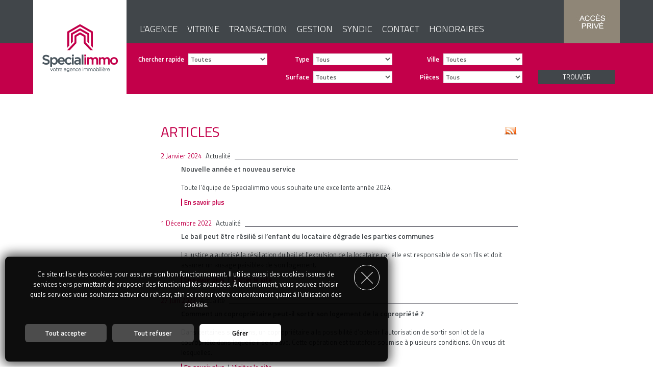

--- FILE ---
content_type: text/html; charset=UTF-8
request_url: https://www.specialimmo.com/Articles-page-2.fr.htm
body_size: 5899
content:
<!DOCTYPE html>
<html lang="fr">
<head>
<title>Articles - Special Immo</title>
<meta charset="UTF-8" />
<meta name="viewport" content="width=device-width, initial-scale=1.0, maximum-scale=1.0, user-scalable=0" />
<meta name="generator" content="CaMykS 1.0-20250801" />
<meta name="robots" content="noindex,follow" />
<link rel="apple-touch-icon" href="//www.specialimmo.com/plugin/theme/SI3Design/img/touchIcons/apple-touch-icon-76x76.png" sizes="76x76" />
<link rel="apple-touch-icon" href="//www.specialimmo.com/plugin/theme/SI3Design/img/touchIcons/apple-touch-icon-120x120.png" sizes="120x120" />
<link rel="apple-touch-icon" href="//www.specialimmo.com/plugin/theme/SI3Design/img/touchIcons/apple-touch-icon-152x152.png" sizes="152x152" />
<link rel="apple-touch-icon" href="//www.specialimmo.com/plugin/theme/SI3Design/img/touchIcons/apple-touch-icon-180x180.png" sizes="180x180" />
<link rel="icon" href="//www.specialimmo.com/plugin/theme/SI3Design/img/touchIcons/icon-192x192.png" sizes="192x192" />
<link rel="alternate" href="articles_fr.rss" title="Special Immo RSS Feed" type="application/rss+xml" />
<link rel="canonical" href="https://www.specialimmo.com/Articles-page-2.htm" />
<script src="cplugin/input/CookieAgreementMessage/js/CookieAgreementMessage.js?v=1.1.0.1">/* add javascript */</script>
<script src="cdata/js/tool/cookie.js">/* add javascript */</script>
<script src="plugin/module/Content_SIHeader/js/SIHeader.js">/* add javascript */</script>
<script src="cplugin/input/GenericMediaPopup/js/mediapopup.js?v=1.0.5">/* add javascript */</script>
<script src="plugin/module/Content_SIHeader/js/ProductSearchForm.js">/* add javascript */</script>
<script src="cdata/js/tool/mail.js">/* add javascript */</script>
<script>
	var mp = new MediaPopup("mp");
	mp.set_param("directOpenOnMobile", 1);
	mp.set_param("isMobile", -1);
	mp.set_param("clickBkgdToClose", 1);
	mp.set_param("enableKeyboard", 1);
	mp.set_param("pictures", "closeButton", "plugin/input/GenericMediaPopup/img/close.gif");
	mp.set_param("pictures", "closeButtonOver", "plugin/input/GenericMediaPopup/img/close_r.gif");
	mp.set_param("pictures", "leftButton", "plugin/input/GenericMediaPopup/img/left.gif");
	mp.set_param("pictures", "leftButtonOver", "plugin/input/GenericMediaPopup/img/left_r.gif");
	mp.set_param("pictures", "rightButton", "plugin/input/GenericMediaPopup/img/right.gif");
	mp.set_param("pictures", "rightButtonOver", "plugin/input/GenericMediaPopup/img/right_r.gif");
	mp.set_param("diaporamaButtonsShift", -10);
	mp.set_param("baseURL", "https://www.specialimmo.com");
	mp.set_param("allowVideos", );
	var __myMediaPopupObject = mp;
	var psf = new ProductSearchForm("psf");
	psf.set_param("form", "search");

	/* on load scripts */
	window.onload = function() {
		CookieAgreementMessage.set_param("cookieTTL", 180);
		CookieAgreementMessage.services["Navigation"] = 2;
		CookieAgreementMessage.services["GenericMediaPopup"] = -1;
		CookieAgreementMessage.services["ReCaptcha"] = -1;
		CookieAgreementMessage.services["GoogleMap"] = -1;
		CookieAgreementMessage.set_locale("unavailable_title", "Fonctionnalité indisponible");
		CookieAgreementMessage.set_locale("unavailable_content", "Pour accéder à cette fonctionnalité, vous devez activer le service __SERVICE__ dans le gestionnaire des cookies, et donc consentir à l'utilisation de ses cookies.");
		CookieAgreementMessage.initialise();
		mp.initialise();
		psf.initialise();
	}

	/* on resize scripts */
	window.onresize = function() {
		mp.refresh_position();
	}
</script>
<link href="cplugin/input/CookieAgreementMessage/css/styles.css?v=1.1.1" type="text/css" rel="stylesheet" />
<link href="plugin/theme/SI3Design/css/style.css?v=1.0.1" type="text/css" rel="stylesheet" />
<!--[if (lt IE 9)&(!IEMobile)]>
<link href="plugin/theme/SI3Design/css/style.css?v=1.0.1" type="text/css" rel="stylesheet" />
<![endif]-->
<link href="https://fonts.googleapis.com/css?family=Titillium+Web:400,300,600,300italic" type="text/css" rel="stylesheet" />
<link href="plugin/theme/SI3Design/css/style_tablet.css" media="screen and (max-width: 1150px)" type="text/css" rel="stylesheet" />
<link href="plugin/theme/SI3Design/css/style_handheld.css" media="screen and (max-width: 670px)" type="text/css" rel="stylesheet" />
</head>
<body>
<div id="pageHeader">
  <div class="menus">
  <div class="mainContent">
    <div class="privateAccess">
      <a href="Acces_Prive.htm" class="img">
        <img src="plugin/module/Content_SIHeader/img/access.jpg" alt="Acc&egrave;s priv&eacute;" title="Acc&egrave;s priv&eacute;" />
      </a>
    </div>
        <div class="searchButton">
      <a href="javascript:swapSearch();" class="img">
        <img src="plugin/module/Content_SIHeader/img/search.jpg" alt="Afficher la recherche" />
      </a>
    </div>
        <div class="menuButton">
      <a href="javascript:swapMenu();" class="img">
        <img src="plugin/module/Content_SIHeader/img/menu.jpg" alt="Afficher le menu" />
      </a>
    </div>
    <div class="logo">
      <a href="Accueil.htm" class="img">
      <img src="plugin/module/Content_SIHeader/img/logo.png" alt="Special Immo" />
      </a>
    </div>
    <div id="mainMenu" class="links">
                                <a class="link" href="Agence.htm">
            L'agence          </a>
                                        <a class="link" href="Vitrine.htm">
            Vitrine          </a>
                                        <a class="link" href="Transaction.htm">
            Transaction          </a>
                                        <a class="link" href="Gestion.htm">
            Gestion          </a>
                                                                                    <a class="link" href="Syndic.htm">
            Syndic          </a>
                                                                                    <a class="link" href="Contact.htm">
            Contact          </a>
                                        <a class="link" href="Honoraires.htm">
            Honoraires          </a>
                                        </div>
  </div>
</div>

<div id="searchEngine" class="searchEngine">
  <div class="mainContent">

      <form name="search" id="search" action="Vitrine.htm" method="post">
      <input type="hidden" name="search" value="1" />

      <div class="formBlock large">
        <div class="formItem" id="formItemMandatType">
          Chercher rapide        </div>
        <div class="formField" id="formFieldMandatType">
          <select name="mandat_type" class="sinputs" onchange="psf.check_mandat_type();">
<option value="-1" selected="selected">Toutes</option><option value="1">Ventes</option><option value="0">Locations</option><option value="3">Locations saisonni&egrave;res</option></select>        </div>
      </div>

      <div class="formBlock">
        <div class="formItem" id="formItemPropertyType">
          Type        </div>
        <div class="formField" id="formFieldPropertyType">
          <select name="property_type" class="sinputs" onchange="psf.check_property_type();">
<option value="-1" selected="selected">Tous</option><option value="0">Appartements</option><option value="4">Stationnements</option></select>        </div>
      </div>

      <div class="formBlock">
        <div class="formItem" id="formItemCity">
          Ville        </div>
        <div class="formField" id="formFieldCity">
          <select name="city" class="sinputs">
<option value="-2" selected="selected">Toutes</option><option value="0">Cagnes-sur-mer</option><option value="1">St-Laurent-du-Var</option><option value="2">Villeneuve-Loubet</option><option value="3">La Colle-sur-Loup</option><option value="4">Vence</option><option value="5">Nice</option><option value="6">Grasse</option><option value="7">Antibes</option></select>        </div>
      </div>

      <div class="formBlock large">
        <div class="formItem" id="formItemPrice">
          Prix        </div>
        <div class="formField" id="formFieldPrice">
          <select name="selling_price" class="sinputs" style="display:none;">
<option value="-1" selected="selected">Tous</option><option value="0">Moins de 300 000&euro;</option><option value="1">De 300 000&euro; &agrave; 500 000&euro;</option><option value="2">De 500 000&euro; &agrave; 1 000 000&euro;</option><option value="3">De 1 000 000&euro; &agrave; 3 000 000&euro;</option><option value="4">Plus de 3 000 000&euro;</option></select>          <select name="renting_price" class="sinputs" style="display:none;">
<option value="-1" selected="selected">Tous</option><option value="0">Moins de 1 000&euro;</option><option value="1">De 1 000&euro; &agrave; 1 500&euro;</option><option value="2">De 1 500&euro; &agrave; 2 000&euro;</option><option value="3">De 2 000&euro; &agrave; 2 500&euro;</option><option value="4">Plus de 2 500&euro;</option></select>          <select name="seasonalrenting_price" class="sinputs" style="display:none;">
<option value="-1">Tous</option></select>        </div>
      </div>

      <div class="formBlock">
        <div class="formItem" id="formItemSurface" style="display:inline-block;">
          Surface        </div>
        <div class="formField" id="formFieldSurface" style="display:inline-block;">
          <select name="surface" class="sinputs">
<option value="-1" selected="selected">Toutes</option><option value="0">Moins de 50m2</option><option value="1">De 50m2 &agrave; 150m2</option><option value="2">De 150m2 &agrave; 300m2</option><option value="3">Plus de 300m2</option></select>        </div>
      </div>

      <div class="formBlock">
        <div class="formItem" id="formItemRooms" style="display:inline-block;">
          Pi&egrave;ces        </div>
        <div class="formField" id="formFieldRooms" style="display:inline-block;">
          <select name="rooms" class="sinputs">
<option value="-1" selected="selected">Tous</option><option value="0">1 pi&egrave;ce</option><option value="1">2 pi&egrave;ces</option><option value="2">3 pi&egrave;ces</option><option value="3">4 pi&egrave;ces</option><option value="4">5 pi&egrave;ces et plus</option></select>        </div>
      </div>

      <div class="formButton">
        
<a href="javascript:psf.submit_form();" class="SIButton" >
    Trouver
</a>
      </div>
      </form>
  </div>
</div>
 
</div>
<div id="pageContent">
  
<div class="smallContent genericContent">

<h1 class="eTitle1">
<div style="float:right;">
	<a href="articles_fr.rss" class="img">
		<img src="plugin/module/Content_SIArticleViewer/img/rss.gif" style="width:28px; height:27px;" alt="" border="0"
		onmouseover="this.src='plugin/module/Content_SIArticleViewer/img/rss_r.gif';"
		onmouseout="this.src='plugin/module/Content_SIArticleViewer/img/rss.gif';" />
	</a>
</div>
Articles</h1>



<div class="articleList">
<div class="article">

<div class="article">
        <div class="header">
          <div class="date">
            2 Janvier 2024          </div>
          <div class="type">
            Actualit&eacute;          </div>
        </div>
        <div class="title">
          Nouvelle année et nouveau service        </div>
        <p class="summary">
            Toute l'équipe de Specialimmo vous souhaite une excellente année 2024.        </p>

<div class="readmore">
	<a href="Articles-item-78-Nouvelle-annee-et-nouveau-service-1.fr.htm" class="eLink2">
  	  En savoir plus	</a>


</div>
</div>
</div>

<div class="bottomSeparator">
&nbsp;
</div>


<div class="article">

<div class="article">
        <div class="header">
          <div class="date">
            1 Décembre 2022          </div>
          <div class="type">
            Actualit&eacute;          </div>
        </div>
        <div class="title">
          Le bail peut être résilié si l’enfant du locataire dégrade les parties communes        </div>
        <p class="summary">
            La justice a autorisé la résiliation du bail et l’expulsion de la locataire car elle est responsable de son fils et doit assurer un «usage paisible» de son logement.        </p>

<div class="readmore">
	<a href="Articles-item-77-Le-bail-peut-etre-resilie-si-l-enfant-du-locataire-degrade-les-parties-communes.fr.htm" class="eLink2">
  	  En savoir plus	</a>


			&nbsp;&#124;&nbsp;
		<a href="https://immobilier.lefigaro.fr/article/le-bail-peut-etre-resilie-si-l-enfant-du-locataire-degrade-les-parties-communes_2bc02548-70b0-11ed-be3b-e1f488456902/" class="eLink2" target="_blank">
  	Visiter le site	</a>
</div>
</div>
</div>

<div class="bottomSeparator">
&nbsp;
</div>


<div class="article">

<div class="article">
        <div class="header">
          <div class="date">
            27 Juin 2022          </div>
          <div class="type">
            Actualit&eacute;          </div>
        </div>
        <div class="title">
          Comment un copropriétaire peut-il sortir son logement de la copropriété ?        </div>
        <p class="summary">
            Dans certaines situations, un copropriétaire a la possibilité d’obtenir l’autorisation de sortir son lot de la copropriété dans laquelle il se trouve. Cette opération est toutefois soumise à plusieurs conditions. On vous dit lesquelles.         </p>

<div class="readmore">
	<a href="Articles-item-76-Comment-un-coproprietaire-peut-il-sortir-son-logement-de-la-copropriete-1.fr.htm" class="eLink2">
  	  En savoir plus	</a>


			&nbsp;&#124;&nbsp;
		<a href="https://edito.seloger.com/conseils-d-experts/copropriete/un-coproprietaire-sortir-logement-de-copropriete-article-14202.html" class="eLink2" target="_blank">
  	Visiter le site	</a>
</div>
</div>
</div>

<div class="bottomSeparator">
&nbsp;
</div>


<div class="article">

<div class="article">
        <div class="header">
          <div class="date">
            24 Juin 2022          </div>
          <div class="type">
            Actualit&eacute;          </div>
        </div>
        <div class="title">
          Le propriétaire doit verser 27.000 euros au locataire pour un logement mal entretenu        </div>
        <p class="summary">
            La justice a condamné un propriétaire dont le logement était décent à l’arrivée du locataire mais n’a jamais été entretenu par la suite.        </p>

<div class="readmore">
	<a href="Articles-item-75-Le-proprietaire-doit-verser-27-000-euros-au-locataire-pour-un-logement-mal-entretenu.fr.htm" class="eLink2">
  	  En savoir plus	</a>


			&nbsp;&#124;&nbsp;
		<a href="https://immobilier.lefigaro.fr/article/le-proprietaire-doit-verser-27-000-euros-au-locataire-pour-un-logement-mal-entretenu_1ba6de68-ed89-11ec-a378-3d8008006685/" class="eLink2" target="_blank">
  	Visiter le site	</a>
</div>
</div>
</div>

<div class="bottomSeparator">
&nbsp;
</div>


<div class="article">

<div class="article">
        <div class="header">
          <div class="date">
            3 Juin 2022          </div>
          <div class="type">
            Actualit&eacute;          </div>
        </div>
        <div class="title">
          Lettre de résiliation avec préavis réduit pour un logement situé en zone tendue        </div>
        <p class="summary">
            Pour résilier son bail d’habitation, un locataire doit donner congé dans les formes en respectant un délai de préavis variable selon les circonstances de son départ. Fixé en principe à trois mois dans le cas d’une location non meublée, ce dél        </p>

<div class="readmore">
	<a href="Articles-item-74-Lettre-de-resiliation-avec-preavis-reduit-pour-un-logement-situe-en-zone-tendue-1.fr.htm" class="eLink2">
  	  En savoir plus	</a>


			&nbsp;&#124;&nbsp;
		<a href="https://edito.seloger.com/conseils-d-experts/louer/lettre-de-resiliation-preavis-reduit-un-logement-situe-zone-tendue-article" class="eLink2" target="_blank">
  	Visiter le site	</a>
</div>
</div>
</div>

<div class="bottomSeparator">
&nbsp;
</div>


</div>

<div class="controlBar">
  
<div class="genericPageController">
    <table style="border-spacing: 0; border-collapse: collapse; border:0;" class="gpcBox">
        <tr>
                        <td class="gpcButton">
                                    <a href="Articles-page-1.fr.htm" style="font-size:0;">
                        <img src="plugin/input/GenericPageController/img/pager_left.gif" alt="Aller &agrave; la page pr&eacute;c&eacute;dente" style="border:0;"
                            onmouseover="this.src='plugin/input/GenericPageController/img/pager_left_r.gif';"
                            onmouseout="this.src='plugin/input/GenericPageController/img/pager_left.gif';" />
                    </a>
                            </td>
            
                                                <td class="gpcLPage">
                        <a href="Articles.fr.htm" class="gpcLink">
                            1                        </a>
                    </td>
                                    <td class="gpcLPage">
                        <a href="Articles-page-1.fr.htm" class="gpcLink">
                            2                        </a>
                    </td>
                                    <td class="gpcLPage">
                        <a href="Articles-page-2.fr.htm" class="gpcSelected">
                            3                        </a>
                    </td>
                                    <td class="gpcLPage">
                        <a href="Articles-page-3.fr.htm" class="gpcLink">
                            4                        </a>
                    </td>
                                <td class="gpcSpacer">
                    ...
                </td>
                <td class="gpcRPage">
                    <a href="Articles-page-17.fr.htm" class="gpcLink">
                        18                    </a>
                </td>
                    
                        <td class="gpcButton">
                                    <a href="Articles-page-3.fr.htm" style="font-size:0;">
                        <img src="plugin/input/GenericPageController/img/pager_right.gif" alt="Aller &agrave; la page suivante" style="border:0;"
                            onmouseover="this.src='plugin/input/GenericPageController/img/pager_right_r.gif';"
                            onmouseout="this.src='plugin/input/GenericPageController/img/pager_right.gif';" />
                    </a>
                            </td>
                    </tr>
    </table>
</div>
</div>

<div>
&nbsp;
</div>

</div>
 
</div>
<div id="pageFooter">
  <div class="mainContent">
    <div class="left">
        <div class="address">
            3, avenue de Verdun <br />
            06800 Cagnes-sur-mer <br />
            T&eacute;l&eacute;phone :  04 92 13 14 00 <br />
            Fax :  04 93 22 00 38 <br />
            E-mail :  <a href="mailto:transaction@specialimmo.com">transaction@specialimmo.com</a> <br />
        </div>
    </div>

    <div class="middle">
                    <div class="menu">
                                                                                                                                        <a href="Mentions_Legales.htm">Mentions L&eacute;gales</a>
                                                                                -
                                        <a href="Articles.htm">Articles</a>
                                                                                -
                                        <a href="Recrutement.htm">Recrutement</a>
                            </div>
        
        <div class="socialNetworks">
                                                                    <a href="fnaim.htm" class="extra"><img src="var/input/FileManager/extra/fnaim.png" alt="" border="0" style="margin:0 8px;" /></a>
                                                        <a href="mls.htm" class="extra"><img src="var/input/FileManager/extra/mls.png" alt="" border="0" style="margin:0 8px;" /></a>
                            
                        <a href="https://www.facebook.com/SPECIALIMMO/" target="_blank" class="network">
                <img src="plugin/module/Content_SIFooter/img/facebook.png" alt="Facebook" />
            </a>
                                    <a href="https://twitter.com/Specialimmo06" target="_blank" class="network">
                <img src="plugin/module/Content_SIFooter/img/twitter.png" alt="Twitter" />
            </a>
                                    <a href="https://www.linkedin.com/in/agence-specialimmo-788673154/" target="_blank" class="network">
                <img src="plugin/module/Content_SIFooter/img/linkedin.png" alt="LinkedIn" />
            </a>
                                                            <a href="https://www.instagram.com/specialimmo.06/" target="_blank" class="network">
                <img src="plugin/module/Content_SIFooter/img/instagram.png" alt="Instagram" />
            </a>
                    </div>
    </div>

    <div class="right">
        <a href="http://www.ideogram-design.fr" target="_blank" class="img">
            <img src="plugin/module/Content_SIFooter/img/IdeogramDesign.png" alt="Ideogram Design" />
        </a>
    </div>
</div>
 
</div><div id="CookieAgreementMessage" class="cookieAgreementMessage bottom-left">
    <div class="opener" onclick="CookieAgreementMessage.expand_panel();">
        <img src="cplugin/input/CookieAgreementMessage/img/black/open.png" alt="Ouvrir le panneau de gestion des cookies" title="Ouvrir le panneau de gestion des cookies" />
    </div>

    <div class="closer" onclick="CookieAgreementMessage.continue_withoutAccepting();">
        <img src="cplugin/input/CookieAgreementMessage/img/black/close.png" alt="Fermer le panneau" title="Fermer le panneau" />
    </div>

    <div class="message">
        Ce site utilise des cookies pour assurer son bon fonctionnement. Il utilise aussi des cookies issues de services tiers permettant de proposer des fonctionnalit&eacute;s avanc&eacute;es. &Agrave; tout moment, vous pouvez choisir quels services vous souhaitez activer ou refuser, afin de retirer votre consentement quant &agrave; l'utilisation des cookies.    </div>

    <div id="CookieAgreementMessageServices" class="services">
        <div>
            &nbsp;
        </div>
        <div class="title">
            Personnalisation des services        </div>
        <div class="message">
            Vous &ecirc;tes libre de choisir quels services vous souhaitez activer. En autorisant ces services tiers, vous acceptez le d&eacute;p&ocirc;t et la lecture de cookies et l'utilisation de technologies de suivi n&eacute;cessaires &agrave; leur bon fonctionnement. En retirant votre consentement pour certains de ces services, certaines fonctionnalit&eacute;s du site peuvent ne plus fonctionner.        </div>
                                <div class="service">
                <div class="details">

                <div class="title">
                    Navigation du site                                    </div>

                <div class="message">
                    Le site &eacute;crit un cookie de session permettant son bon fonctionnement et aidant &agrave; la navigation. Il ne peut &ecirc;tre d&eacute;sactiv&eacute;.
                                            <br />Utilisation :                         1 cookie, enregistre l'identifiant de la session.                    
                                            <br />Dur&eacute;e de vie :                         Le cookie est pr&eacute;sent pendant toute la session sur le site. Il devient obsol&egrave;te après 24 minutes d'inactivit&eacute;.                                    </div>
                </div>
                <div class="actions">
                                        <div class="mandatory">
                        Obligatoire                    </div>
                                </div>
            </div>
                                <div class="service">
                <div class="details">

                <div class="title">
                    Popup Média                                    </div>

                <div class="message">
                    Afficher des vid&eacute;os depuis Yoube ou Dailymotion.
                    
                                    </div>
                </div>
                <div class="actions">
                                        <a href="javascript:CookieAgreementMessage.accept_serviceCookies('GenericMediaPopup');void(0);" class="accept" id="GenericMediaPopupAccept" alt="Accepter" title="Accepter">
                        &nbsp;
                    </a>
                    <a href="javascript:CookieAgreementMessage.refuse_serviceCookies('GenericMediaPopup');void(0);" class="refuse" id="GenericMediaPopupRefuse" alt="Refuser" title="Refuser">
                        &nbsp;
                    </a>
                                </div>
            </div>
                                <div class="service">
                <div class="details">

                <div class="title">
                    ReCaptcha                                            &nbsp;<a href="https://policies.google.com/privacy" class="link" target="_blank" rel="noopener,noreferer,nofollow">En savoir plus</a>
                                    </div>

                <div class="message">
                    Permet de valider que les visiteurs sont bien des humains lorsqu'ils valident des formulaires.
                    
                                    </div>
                </div>
                <div class="actions">
                                        <a href="javascript:CookieAgreementMessage.accept_serviceCookies('ReCaptcha');void(0);" class="accept" id="ReCaptchaAccept" alt="Accepter" title="Accepter">
                        &nbsp;
                    </a>
                    <a href="javascript:CookieAgreementMessage.refuse_serviceCookies('ReCaptcha');void(0);" class="refuse" id="ReCaptchaRefuse" alt="Refuser" title="Refuser">
                        &nbsp;
                    </a>
                                </div>
            </div>
                                <div class="service">
                <div class="details">

                <div class="title">
                    Carte Google Map                                            &nbsp;<a href="https://policies.google.com/privacy" class="link" target="_blank" rel="noopener,noreferer,nofollow">En savoir plus</a>
                                    </div>

                <div class="message">
                    Affichage de la position de l'agence et des biens immobiliers sur une carte int&eacute;ractive, bas&eacute;e sur la technologie Google Map.
                    
                                    </div>
                </div>
                <div class="actions">
                                        <a href="javascript:CookieAgreementMessage.accept_serviceCookies('GoogleMap');void(0);" class="accept" id="GoogleMapAccept" alt="Accepter" title="Accepter">
                        &nbsp;
                    </a>
                    <a href="javascript:CookieAgreementMessage.refuse_serviceCookies('GoogleMap');void(0);" class="refuse" id="GoogleMapRefuse" alt="Refuser" title="Refuser">
                        &nbsp;
                    </a>
                                </div>
            </div>
                <div>
            &nbsp;
        </div>
    </div>

    <div class="buttons">
                    <a href="javascript:CookieAgreementMessage.accept_cookies();void(0);" class="acceptButton">
                Tout accepter            </a>
            <a href="javascript:CookieAgreementMessage.refuse_cookies();void(0);" class="acceptButton">
                Tout refuser            </a>
            <a href="javascript:CookieAgreementMessage.swap_servicesSelectionDisplay();void(0);" class="aboutButton">
                G&eacute;rer            </a>
                        <a href="javascript:CookieAgreementMessage.refresh_page();void(0);" id="CookieAgreementMessageRefreshButton" class="aboutButton hidden">
                Rafra&icirc;chir la page            </a>
            </div>
</div>
</body>
</html>


--- FILE ---
content_type: text/css
request_url: https://www.specialimmo.com/plugin/theme/SI3Design/css/style.css?v=1.0.1
body_size: 3972
content:
/**
 * @brief SI3Design theme, main styles.
 * @details Plugin / Theme Styles
 * @author JB Lebrun <jb.lebrun@ideogram-design.fr>
 * @version 1.0.1
 * @date Creation: Apr 2019
 * @date Modification: Feb 2022
 * @copyright 2019 Ideogram Design
 * @note Main colors:
 * <br />* Red : #c3004a
 * <br />* Grey : #41464a
 * <br />* Medium Grey : #696969
 * <br />* Light Grey : #9aa3b8
 */

/* global */
* { padding:0; margin:0; box-sizing: border-box;}
body {}
p {padding: 8px 0;}
a { text-decoration:none; color:#c3004a; }
a:hover {text-decoration:underline;}
ul { margin:0px 28px; padding:0; list-style:url(../img/bullet.png); }
ol { margin:0px 28px; padding:0;}
li { margin:4px 4px 8px; }
blockquote { margin:8px 20px; }
input, textarea, select { border:solid 1px #e5e5e5;; padding:0; background: white; color:#5A5A5A; font-weight:bold; font-size:12px;}
input, textarea, option { padding:4px 4px; font-weight:bold; color:#5A5A5A; font-size:12px;}
textarea{resize: none;}
.inputs{width:200px;} select.inputs{width:205px;}
.linputs {width:400px;} select.linputs{width:405px;}
.sinputs{width:150px;} select.sinputs{width:155px;}
.vsinputs{width:75px;} select.vsinputs{width:80px;}
.vlinputs {width:100%;}
form {margin:0;}
.img{font-size:0}
sup, sub{font-size:9px; color:inherit;}
img {border:0;}
form {font-size:0;}

/* icon image for layered menu */
img.icon{ float:left; margin-right:4px; }

/* error */
.error {font-size:12px; font-weight:bold; color:#CC3333; padding:4px;}

/* tool */
.clear {clear:both; height:0; font-size:0;}

/* media popup */
.mediaPopupBkgd {position:fixed; left:0; top:0; background:#333333; opacity:0.75; filter:alpha(opacity=75); width:100%; z-index:10000;}
.mediaPopup { z-index:10001; padding:10px; background:white; position:fixed; top:0; left:0; text-align:center; box-sizing:content-box;}
.mediaPopup .closeButton {width:0; height:0; overflow:display; float:right; position:relative; top:-28px; left:0px; cursor:pointer; font-size:0;}
.mediaPopup .mediaTitle {margin:4px 0 0; padding:2px 8px; text-align:center; color:#444444; font-weight:bold; background:white;}

/* editor styles */
* { font-family: "Titillium Web", Arial, sans-serif; font-size: 13px; font-weight:normal; font-style:normal; color:#41464a;}
.eTitle1, etitle1 {font-size:28px; text-transform:uppercase; color:#c3004a; margin:12px 0;}
.eTitle2, etitle2 {font-size:24px; font-weight:bold; color:#454550; margin:8px 0 4px;}
.eTitle3, etitle3 {font-size:18px; font-style:italic; font-weight:bold; color:#c3004a; padding:2px 8px 8px;}
a.eTitle3, a.etitle3 {text-decoration:none;}
a.eTitle3:hover, a.etitle3:hover{text-decoration:underline;}
.eTitle4, etitle4 { font-size:11px; display:block; background:#c3004a; font-weight:bold; color:#FFFFFF; padding:4px 0; margin:0 0 4px 0;}
.eContent1, econtent1 {}
.eContent2, econtent2 {color:#c3004a font-weight: bold;}
.eContent3, econtent3 {font-style: italic;}
.eContent4, econtent4 {font-size: 12px; font-style: italic;}
p.eContent1, p.eContent2, p.eContent3, p.eContent4, p.econtent1, p.econtent2, p.econtent3, p.econtent4 {text-align:justify}
a.eLink1,  a.elink1{color:#c3004a;}
a.eLink2,  a.elink2{color:#c3004a; font-weight:bold;}
a.eLink3,  a.elink3{ color:#c3004a; font-weight:bold; background:url(./img/link3.gif) no-repeat 0 2px; padding: 0 12px; }
table.eTable, table.etable{border:solid 1px #9aa3b8;}
th.eTableHeader, td.eTableHeader, th.etablehHeader, td.etableheader {background:#5b5f73; padding:4px; font-weight:bold; color: white;}
td.eTableLine0, td.etableline0 {background:white; padding:4px; font-weight:bold;}
td.eTableLine1, td.etableline1 {background:#eaedf3; padding:4px; font-weight:bold;}
strong {font-weight:bold;}
em {font-style:italic;}

/* parts */
.SIButton {display:inline-block; margin: 0; background:#41464a; color:white; text-transform:uppercase; min-width:150px; text-align:center; padding:4px 10px; transition:background 0.3s;}
.SIButton:hover {background:#9a9ab7; text-decoration:none;}
.SIButton + .SIButton {margin:0 0 0 10px;}

/* page delimiter */
.mainContent{width:1150px; margin:0 auto 30px;}
.smallContent{width:850px; margin:0 auto 30px; padding:0 50px 0 100px;}
.greyBox {background:#d7d2cb; padding:20px 0;}
.greyBox .mainContent{margin-bottom:0px;}
.greyBox .smallContent{ margin-bottom:0px;}

.mauveBox {background:#9aa3b8; padding:0;}
.mauveBox.outerSpace {margin: 0 0 40px;}
.mauveBox .mainContent{margin-bottom:0px;}
.mauveBox .mainContent input {border:none;}

/* header  */
#pageHeader {background:#41464a;}
#pageHeader .privateAccess {float:right;}
#pageHeader .menuButton {float:right; display:none;}
#pageHeader .searchButton {float:right; display:none;}
#pageHeader .menus {height:85px; overflow:display;}
#pageHeader .menus .mainContent {vertical-align:top;}
#pageHeader .menus .logo {display:inline-block; font-size:0;}
#pageHeader .menus .links {display:inline-block; vertical-align:top; padding:43px 0 0 15px;}
#pageHeader .menus .links .link {display:inline-block; color:white; font-size:18px; padding:0 8px; text-transform:uppercase; font-weight:300; transition: color 0.3s;}
#pageHeader .menus .links .link:hover{text-decoration:none; color:#9aa3b8;}

#pageHeader .searchEngine {background:#c3004a; height:100px;}
#pageHeader .searchEngine .mainContent {padding:14px 0 14px 200px;}
#pageHeader .searchEngine .formBlock {display:inline-block; width:255px; font-size:0;}
#pageHeader .searchEngine .formBlock.large {width:270px;}
#pageHeader .searchEngine .formBlock .formItem {display:inline-block; width:75px; margin:0; padding:6px 4px; text-align:right; color:white; font-weight:bold; font-size:13px;}
#pageHeader .searchEngine .formBlock.large .formItem {width:100px;}
#pageHeader .searchEngine .formBlock .formField {display:inline-block; width:150px; margin:0; padding:6px 4px; font-size:0;}
#pageHeader .searchEngine .formButton {display:inline-block; margin-left:10px;}

#pageHeader .panorama {background:url(../img/template/panorama.jpg) 50% 0 #72a5d2 no-repeat; height:100px;}

/* footer */
#pageFooter {background:#41464a;}


#pageFooter .mainContent{padding:16px 0; margin-bottom:0px; font-size:0;}
#pageFooter .left {display:inline-block; width:200px;}
#pageFooter .left .address {color:white; font-size:12px; text-align:center; line-height:18px;}
#pageFooter .left .address a {color:#9aa3b8;}

#pageFooter .middle {display:inline-block; width:800px; text-align:center; font-size:0;}
#pageFooter .middle .menu {text-align:center; color:white; margin-bottom:32px;}
#pageFooter .middle .menu a {color:white;}

#pageFooter .middle .socialNetworks {vertical-align:bottom; font-size:0;}
#pageFooter .middle .socialNetworks .network {margin:0 8px; font-size:0;}
#pageFooter .middle .socialNetworks .network:hover {opacity:0.8;}

#pageFooter .right {display:inline-block; width:150px; vertical-align:bottom; }
#pageFooter .right a:hover {opacity:0.8;}

/* content */
#pageContent {min-height:200px;}

/* home */
.productBanners {height:350px; overflow:hidden; width:1150px; margin:0 auto;}
.productBanners .product {height:0; overflow:display;}
.productBanners .product .banner {background-size:100%;  background-repeat:none; height:350px; background-position:50% 50%; cursor:pointer; opacity:inherit;}
.productBanners .product .bkgd { width:500px; height:120px; background:white; opacity:0.8; position:relative; top:200px; left:50px;}
.productBanners .product .content {width:450px; height:100px; position:relative; top:95px; left:70px;}
.productBanners .product .content .city {font-size:24px; font-weight:bold; color:#434862; display:block; line-height:28px;}
.productBanners .product .content .city:hover {text-decoration:none;}
.productBanners .product .content .type {font-size:22px; padding: 0; line-height:26px;}
.productBanners .product .content .price {font-size:24px; line-height:18px; padding-top:8px;}
.productBanners .product .content .price .charges {font-size:16px; font-weight:bold;}

.quickLinks {text-align:center;}
.quickLinks .link {display:inline-block; background:url(../img/home/quickLink.png) no-repeat 50% 50%; width:110px; line-height:20px; padding:45px 0; text-align:center; vertical-align:middle; color:white; text-transform:uppercase; font-weight:bold; font-size:16px; margin:0 16px;}
.quickLinks .link:hover {text-decoration:none; color:#c3004a;}

.sellBox {height:90px; overflow:display; background:url(../img/home/symbole.png) 0% 50% no-repeat;}
.sellBox .buddy {float:left; width:670px; padding:20px 0;}
.sellBox .content {margin-left:720px;}
.sellBox .content form {font-size:0; padding:20px 0 0;}
.sellBox .content .input {display:inline-block; font-size:0; vertical-align: middle }
.sellBox .content .input input[type=text] {font-size:18px; height:36px; padding:8px; font-weight:normal; width: 320px; border-radius:6px 0 0 6px; box-sizing: border-box;}
.sellBox .content .button {display:inline-block; font-size:0; vertical-align: middle }
.sellBox .content .button a {font-size:0;}
.sellBox .thankYou {padding:20px 0;}

.homeArticles {font-size:0; padding:40px 0 0; vertical-align:top;}
.homeArticles .article {display:inline-block; width:50%; padding-right:80px; vertical-align:top;}

/* articles */
.article {}
.article .header {border-bottom:solid 1px #454550; font-size:0;}
.article .date {display:inline-block; color:#c3004a; font-size:13px; background:white; position:relative; top:4px;}
.article .type {display:inline-block; font-size:13px; padding: 0 8px; background:white; position:relative; top:4px;}
.article .title {font-size:14px; margin:8px 0 8px 40px; font-weight:bold;}
.article .title2 {font-size:24px; margin:8px 0; font-weight:bold;}
.article .summary {margin-left:40px;}
.article .readmore {margin: 4px 0 0 40px; border-left:solid 2px #c3004a; padding-left:4px; line-height:14px;}
.article .picture {text-align:center;}
.article .picture img {max-width:100%;}


/* generic content */
.genericContent {padding-top:40px; padding-bottom:40px;}

/* product list */
.productThumbs {font-size:0; vertical-align:top;}
.productThumbs .space {width:50px; height:223px; display:inline-block; vertical-align:top;}
.productThumbs .pager {padding:20px 0; text-align:center;}
.productThumbs .productThumb {width:348px; height:223px; display:inline-block; background-size: 100% auto !important; cursor:pointer; margin:0 0 20px 0; vertical-align:top;}
.productThumbs .productThumb .content {width:348px; height:223px; overflow:hidden;}
.productThumbs .productThumb .content .inner {height:323px; position:relative;}
.productThumbs .productThumb .content .inner .plus {height:206px; text-align:right; vertical-align:top;}
.productThumbs .productThumb .content .inner .plus .button {margin:20px;}
.productThumbs .productThumb .content .inner .infos {height:110px; overflow:hidden;}
.productThumbs .productThumb .content .inner .infos .bkgd {height:110px; background:white; opacity:0.85;}
.productThumbs .productThumb .content .inner .infos .exclu {height:0; overflow:display;}
.productThumbs .productThumb .content .inner .infos .text {position:relative; top:-110px; text-align:center;}
.productThumbs .productThumb .content .inner .infos .text .city {font-size:16px; font-weight:bold; color:#434862; display:block; line-height:20px;}
.productThumbs .productThumb .content .inner .infos .text .city:hover {text-decoration:none;}
.productThumbs .productThumb .content .inner .infos .text .type {font-size:14px; padding:0 0 2px; line-height:15px;}
.productThumbs .productThumb .content .inner .infos .text .price {font-size:14px; font-weight:bold; line-height:15px;}
.productThumbs .productThumb .content .inner .infos .text .price .charges {font-size:12px; font-weight:bold;}
.productThumbs .productThumb .content .inner .infos .text .title {padding-top:24px; font-size:14px; line-height:15px; font-style:italic;}
.productThumbs .productThumb .content .inner .infos .text .specialStatus {font-size:16px; color:#14265b; font-weight:bold;}


/* page controler in control bar */
.genericPageEmptyController {font-size:4px; height: 4px; }
.genericPageController { padding:0; width:100%; font-size:0;}
.genericPageController .gpcBox {margin:0 auto; vertical-align:top; font-size:0;}
.genericPageController .gpcButton {margin:0 1px; display:inline-block; vertical-align:top;}
.genericPageController .gpcSelected {margin:0 1px;font-size:14px; line-height:18px; font-weight:bold; padding:2px 2px 1px; background:#c3004a; color:white; text-decoration:none; display:inline-block; border:solid 1px #c3004a; width:19px; text-align:center; vertical-align:top;}
.genericPageController .gpcLink {margin:0 1px; font-size:14px; line-height:18px; color:#A1A1A1; padding:2px 2px 1px; text-decoration:none; display:inline-block; border:solid 1px #A1A1A1; width:19px; text-align:center; vertical-align:top; }
.genericPageController .gpcLink:hover { background:#c3004a; border:solid 1px #c3004a; color:white;}
.genericPageController .gpcSpacer{padding:0 8px; color:#A1A1A1; text-decoration:none; display:inline-block;}
.genericPageController .gpcLPage{padding:0 0; color:#A1A1A1; text-decoration:none; display:inline-block; font-size:0;}
.genericPageController .gpcRPage{padding:0 0; color:#A1A1A1; text-decoration:none; display:inline-block; font-size:0;}
.genericPageController .gpcPage{padding:0 0; color:#A1A1A1; text-decoration:none; display:inline-block; font-size:0;}

/* product view */
.productViewer {margin:30px 0;}

.productViewer .headerTitle {background:#c3004a; margin: 0 0 20px;}
.productViewer .headerTitle .back {display:inline-block; width:323px; font-size:0px;}
.productViewer .headerTitle .back a {display:inline-block; color:white; line-height:14px; padding:12px 16px; text-transform:uppercase; background:#41464a; transition: background 0.3s;}
.productViewer .headerTitle .back a:hover {background:#9a9ab7; text-decoration:none;}
.productViewer .headerTitle .title {display:inline-block; width:600px; color:white; font-size:16px; line-height:14px; padding:10px 0; font-weight:bold;}
.productViewer .headerTitle .reference {display:inline-block; width:200px; color:white; font-style:italic; font-size:13px; text-align:right;}

.productViewer .imageList {float:left; width:300px;}
.productViewer .imageList .imageBox {margin-bottom: 12px;}
.productViewer .imageList .imageBox img {width:270px;}

.productViewer .imageAltList {font-size:0;}
.productViewer .imageAltList .imageBox {display:inline-block; margin: 0 8px 8px 0;}

.productViewer .informationPanel {margin-left:320px;}
.productViewer .informationPanel .blockRight {float:right; width:200px; }
.productViewer .informationPanel .blockRight .special {padding-bottom:8px; text-align:right; }
.productViewer .informationPanel .blockRight .status {font-size:16px; font-weight:bold; background:#14265b; color:white; text-transform:uppercase; text-align:center;}

.productViewer .informationPanel .blockSummary {padding:0 0 0 8px;}
.productViewer .informationPanel .blockSummary .propertyDesc {font-size:24px; padding:2px 0; line-height:32px;}
.productViewer .informationPanel .blockSummary .mandatDesc {font-size:20px; font-weight:bold; padding:8px 0 2px; color:#14265b; }
.productViewer .informationPanel .blockSummary .mandatSubDesc {font-size:16px; font-weight:bold; padding:0 0 2px; color:#14265b; }
.productViewer .informationPanel .blockSummary .descriptionTitle {font-size:14px; font-weight:bold; padding:8px 0 2px; }
.productViewer .informationPanel .blockSummary .description{font-size:14px;}
.productViewer .informationPanel .blockSummary .cols {display:inline-block; width:380px; vertical-align:top; font-size:0; margin-right:20px;}
.productViewer .informationPanel .blockSummary .cols .table {width:100%; margin:0 0 20px 0;}

.productViewer .informationPanel .diagnostics.data {display:block; }
.productViewer .informationPanel .diagnostics img {max-width:95%; margin:0 0 10px 0;}

.productViewer .actionList {border:solid 2px #c3004a; padding: 0 12px 12px 12px; margin: 16px 0 0; box-sizing:border-box;}
.productViewer .actionList .boxTitle {margin-left: 40px; font-size:18px; padding:2px 12px; background:white; position:relative; top:-22px; display:inline-block; font-weight:bold; color:#c3004a; }
.productViewer .actionList .action { border-bottom:solid 1px #d1d1d1; padding: 6px 0;}
.productViewer .actionList .action:last-child {border-bottom:none;}
.productViewer .actionList .action .title { font-weight:bold; }
.productViewer .actionList .action .desc {margin: 0 0 0 68px;}

/* private access */
.loginForms {font-size:0;}
.loginForms .form {width:50%; display:inline-block; text-align:center; box-sizing: border-box; padding: 0 0 20px;}
.loginForms .form:first-child {border-right:solid 1px #dfdfdf;}
.loginForms .form .formInput {padding:16px 0;}
.loginForms .helpBox {padding:30px 0 0; text-align:center;}


/* for items */
.formTitle {text-transform:uppercase; font-size:18px;}
.formLabel {font-size:14px; color:#c3004a;}
.formInput {padding:8px 0;}
.formInput input {border:solid 1px #dfdfdf; width:60%; text-align:center; font-weight:none;}

/* contact */
.contact {font-size:0;}
.contact .contactBox {width:50%; display:inline-block; vertical-align:top; box-sizing: border-box; padding: 0 40px 20px;}
.contact .contactBox:first-child {border-right:solid 1px #dfdfdf;}
.g-recaptcha {display: inline-block;}

/* key people list */
.keyPeopleList {}
.keyPeopleList .people {clear:both; margin: 32px 0;}
.keyPeopleList .picture {float:left; margin: 0 20px 20px  0;}


--- FILE ---
content_type: text/css
request_url: https://www.specialimmo.com/plugin/theme/SI3Design/css/style_tablet.css
body_size: 1041
content:
/**
 * @brief SI3Design Theme tablet styles
 * @details Plugin / Theme Styles
 * @author JB Lebrun <jb.lebrun@ideogram-design.fr>
 * @version 1.0.0
 * @date Creation: Apr 2019
 * @date Modification: Apr 2019
 * @copyright 2019 Ideogram Design
 */

.hiddenOnTablet {display:none !important;}

img {max-width:100%; height:auto;}
img.halfWidth {max-width:48%; height:auto;}

.mainContent {max-width:100% !important; margin:0 auto 15px;}
.smallContent{max-width:100% !important; margin:20px auto 30px; padding:0 40px;}

* {font-size:13px;}

/* header */
#pageHeader .menus .logo {width:85px; height:auto;}
#pageHeader .menus .links {max-width:60%; padding:12px 0 0 15px;}
#pageHeader .menus .links .link {font-size:16px;}
#pageHeader .searchEngine {height:auto;}
#pageHeader .searchEngine .mainContent {padding:10px 0; font-size:0; margin:0;}
#pageHeader .searchEngine .mainContent form {font-size:0;}
#pageHeader .searchEngine .mainContent .formBlock{width:50%;}
#pageHeader .searchEngine .mainContent .formBlock .formItem,
#pageHeader .searchEngine .mainContent .formBlock .formField {width:50%;}
#pageHeader .searchEngine .mainContent .formButton {width:100%; text-align:right; margin:0;}
#pageHeader .searchEngine .mainContent .formButton .SIButton {margin-right:10px;}
#pageHeader .panorama {display:none;}

/* footer */
#pageFooter .mainContent {padding:16px 40px;}
#pageFooter .left {width:50%;  vertical-align:top;}
#pageFooter .extra {width:50%; text-align:right;}
#pageFooter .middle {width:50%; text-align:center;}
#pageFooter .right {width:50%; text-align: right;}

/* generic content */
#pageContent .mainContent {}

/* product list */
#pageContent .productThumbs {text-align:center;}
#pageContent .productThumbs .clear {display:none;}
#pageContent .productThumbs .space {display:none;}
#pageContent .productThumbs .productThumb {max-width:46%; margin: 0 10px 20px;}
#pageContent .productThumbs .productThumb .content {width:100%;}

/* product viewer */
#pageContent .productViewer {padding: 0 40px;}
#pageContent .productViewer .headerTitle .back {width:auto; margin-right:12px;}
#pageContent .productViewer .headerTitle .title {width:70%;}
#pageContent .productViewer .headerTitle .reference {display:block; width:100%; background:white; text-align:right; color:#111184;}
#pageContent .productViewer .imageList {display:none;}
#pageContent .productViewer .informationPanel {margin-left:0;}
#pageContent .productViewer .informationPanel .blockSummary {padding:0;}
#pageContent .productViewer .informationPanel .blockSummary .cols {width:45%;}
#pageContent .productViewer .informationPanel .blockSummary .dpeBox .item {padding: 0 12px 0 0;}
#pageContent .productViewer .imageAltList .imageBox {max-width:32%;}

/* home */
#pageContent .homePortal .productBanners {margin-bottom:20px; width:100%;}
#pageContent .homePortal .productThumbs .productThumb:last-child {display:none;}
#pageContent .homePortal .quickLinks .link {background-size:70px auto; width: 70px; font-size:14px;}
#pageContent .homePortal .sellBox {height:auto;}
#pageContent .homePortal .sellBox .buddy {float:none; width:auto; text-align:center;}
#pageContent .homePortal .sellBox .buddy img {max-width:80%;}
#pageContent .homePortal .sellBox .content {margin-left:0; overflow:visible;}
#pageContent .homePortal .sellBox .content form {width: 301px; padding: 0 0 20px; margin:0 auto;}
#pageContent .homePortal .sellBox .content input {width:260px;}
#pageContent .homePortal .sellBox .content img {width:41px; height:36px; min-width:41px;}
#pageContent .homeArticles {padding:40px 20px 0;}
#pageContent .homeArticles .article {margin-right:20px;}


--- FILE ---
content_type: text/css
request_url: https://www.specialimmo.com/plugin/theme/SI3Design/css/style_handheld.css
body_size: 941
content:
/**
 * @brief SI3Design Theme handheld styles
 * @details Plugin / Theme Styles
 * @author JB Lebrun <jb.lebrun@ideogram-design.fr>
 * @version 1.0.0
 * @date Creation: Apr 2019
 * @date Modification: Apr 2019
 * @copyright 2019 Ideogram Design
 */

/* mobile specific */
.hiddenOnMobile {display:none !important;}
img.halfWidth {max-width:100%;}

* {font-size:13px;}

/* parts */
.SIButton {margin: 0 10px;}

.mauveBox.outerSpace {margin: 0 0 20px;}

/* header */
#pageHeader {height:60px; overflow:visible;}
#pageHeader .mainContent {margin:0;}
#pageHeader .menus {height:60px; overflow:visible;}
#pageHeader .menus .logo {display:block; height:60px; overflow:visible;}
#pageHeader .menus .logo img {width:60px; height:auto; position:relative; z-index:210;}
#pageHeader .menus .privateAccess img {width:auto; height:60px;}
#pageHeader .menus .menuButton {display:block;}
#pageHeader .menus .searchButton {display:block;}
#pageHeader .menus .menuButton img {width:auto; height:60px;}
#pageHeader .menus .searchButton img {width:auto; height:60px;}
#pageHeader .menus .links {max-width:100%; display:block; padding:24px 16px 16px; display:none; background:#454550; z-index:200; position: relative;}
#pageHeader .menus .links .link {display:block;}
#pageHeader .searchEngine {display:none; z-index:200; position: relative;}
#pageHeader .searchEngine .mainContent {padding:14px 0;}
#pageHeader .searchEngine .mainContent .formBlock .formItem,
#pageHeader .searchEngine .mainContent .formBlock .formField {display:block; width:100%; text-align:center;}

/* footer */
#pageFooter .left {width:100%;}
#pageFooter .middle {width:100%;}
#pageFooter .middle .menu {margin-bottom:12px;}
#pageFooter .middle .extra {display:inline-block; width:50%; text-align:center; margin-bottom:8px;}
#pageFooter .right {width:100%; margin-top:8px;}


/* product list */
#pageContent .productThumbs .productThumb {max-width:100%;}

/* product viewer */
#pageContent .productViewer {padding: 0 20px;}
#pageContent .productViewer .informationPanel .blockRight {float:none; width:100%; text-align:center;}
#pageContent .productViewer .headerTitle {background:none;}
#pageContent .productViewer .headerTitle .title {color:#111184;}
#pageContent .productViewer .informationPanel .blockSummary .cols {width:100%;}
#pageContent .productViewer .informationPanel .blockSummary .dpeBox .item {width:46%;}
#pageContent .productViewer .imageAltList .imageBox {max-width:46%;}

/* home */
#pageContent .homePortal .productBanners {width:100%;}
#pageContent .homePortal .sellBox .content {}
#pageContent .homePortal .sellBox .content form {width: 241px;}
#pageContent .homePortal .sellBox .content input {width:200px;}
#pageContent .homePortal .sellBox .content img {width:41px; height:36px; min-width:41px;}
#pageContent .homeArticles .article {width:100%; margin-right:20px;}

/* private access */
.loginForms .form {width:100%;}
.loginForms .form:first-child {border-right:none;}


--- FILE ---
content_type: text/javascript
request_url: https://www.specialimmo.com/plugin/module/Content_SIHeader/js/ProductSearchForm.js
body_size: 1201
content:
/*
 * CaMykS Engine
 * Developed by		: Ideogram Design
 * Author			: JB Lebrun <jb.lebrun@ideogram-design.fr>
 * Camyks Version   : 1.0b
 * Object Version	: 1.0
 * Object Type      : Plugin / Module Javascripts
 * Create Date		: Oct 2015
 * Last Modif Date	: Oct 2015
 *
 * Content_SIHeader module scripts
*/

function ProductSearchForm(name) {
  this.name = name;
  this.params = {};
  this.locales = {};
  this.loaded = false;

  /*
   * add parameter
   * @param string name
   * @param mixed value
   * @return void
   * @access public
   */
  this.set_param = function(param, value, subvalue) {
    if ( subvalue != undefined && this.params[param] )
      this.params[param][value] = subvalue;
    else
      this.params[param] = value;
  };

  /*
   * return param value from name
   * @param mixed param
   * @return mixed
   * @access public
   */
  this.get_param = function(param, value) {
    if (value != undefined)
      if (this.params[param][value])
        return this.params[param][value];
    if (this.params[param])
      return this.params[param];
    return false;
  };

  /*
   * set locale value
   * @param string name
   * @param string value
   * @return void
   * @access public
   */
  this.set_locale = function(name, value) {
    this.locales[name.toLowerCase()] = value;
  };

  /*
   * get locale value
   * @param string name
   * @return void
   * @access public
   */
  this.get_locale = function(name) {
    if (this.locales[name.toLowerCase()])
      return this.locales[name.toLowerCase()];
    return name;
  };

  /*
   * initialise object
   * @return void
   * @access public
   */
  this.initialise = function() {
  	/* check navigator type */
  	this.set_param('navType',  navigator.appName.indexOf("Microsoft")==-1? 'real':'msie');

  	/* initialise action loop */
  	if ( !document.getElementById(this.get_param('form')) )
  	  return;
  	this.set_param('form', document.getElementById(this.get_param('form')));

  	this.check_mandat_type();


    /* set engine as loaded */
    this.loaded = true;
  };

  /*
   * submit form
   * @return void
   * @access public
   */
  this.submit_form = function() {
    /*
    action = parseInt(this.get_param('form').mandat_type.value);
    switch (action) {
        case 1: this.get_param('form').action = this.get_param('rentsURL'); break;
        case 2: this.get_param('form').action = this.get_param('saisonalRentsURL'); break;
        case 0:default: this.get_param('form').action = this.get_param('salesURL'); break;
    }
    */
    this.get_param('form').submit();
  };

  /*
   * check property type
   * @return void
   * @access private
   */
  this.check_property_type = function() {
    propertyType = this.get_param('form').property_type.value;

    if ( propertyType >= 2 ) {
      document.getElementById('formItemRooms').style.display = 'none';
      document.getElementById('formFieldRooms').style.display = 'none';
      document.getElementById('formItemSurface').style.display = 'none';
      document.getElementById('formFieldSurface').style.display = 'none';
    } else {
      document.getElementById('formItemRooms').style.display = 'inline-block';
      document.getElementById('formFieldRooms').style.display = 'inline-block';
      document.getElementById('formItemSurface').style.display = 'inline-block';
      document.getElementById('formFieldSurface').style.display = 'inline-block';
    }
  };

  /*
   * check mandat type
   * @return void
   * @access private
   */
  this.check_mandat_type = function() {
    mandatType = this.get_param('form').mandat_type.value;

    if ( mandatType == -1) {
      document.getElementById('formItemPrice').style.display = 'none';
      document.getElementById('formFieldPrice').style.display = 'none';
    } else {
      document.getElementById('formItemPrice').style.display = 'inline-block';
      document.getElementById('formFieldPrice').style.display = 'inline-block';
    }

    if ( mandatType == 1 ) {
      this.get_param('form').selling_price.style.display = 'inline';
      this.get_param('form').renting_price.style.display = 'none';
      this.get_param('form').seasonalrenting_price.style.display = 'none';
    } else if ( mandatType == 0 ) {
      this.get_param('form').selling_price.style.display = 'none';
      this.get_param('form').renting_price.style.display = 'inline';
      this.get_param('form').seasonalrenting_price.style.display = 'none';
    } else if ( mandatType == 1 ) {
      this.get_param('form').selling_price.style.display = 'none';
      this.get_param('form').renting_price.style.display = 'none';
      this.get_param('form').seasonalrenting_price.style.display = 'inline';
    }
  };

  /*
   * swap panels for handheld devices
   * @return void
   * @access private
   */
  this.swap_mobilePanels = function() {
    if (!document.getElementById('searchPanel'))
      return;
    if (!document.getElementById('mobileContent'))
      return;
    if ( document.getElementById('searchPanel').style.display == 'none') {
      document.getElementById('mobileContent').style.display = 'none';
      document.getElementById('searchPanel').style.display = 'block';
    } else {
      document.getElementById('searchPanel').style.display = 'none';
      document.getElementById('mobileContent').style.display = 'block';
    }
  }
}


--- FILE ---
content_type: text/javascript
request_url: https://www.specialimmo.com/cplugin/input/CookieAgreementMessage/js/CookieAgreementMessage.js?v=1.1.0.1
body_size: 1261
content:
/**
 * @brief CookieAgreementMessage Input scripts
 * @details Plugin / Input Javascripts
 * @author CaMykS Team
 * @version 1.1.0.1
 * @date Creation: May 2017
 * @date Modification: Jun 2021
 * @copyright 2017 - 2021 CaMykS Team
 * @note This program is distributed as is - WITHOUT ANY WARRANTY;
 * without even the implied warranty of MERCHANTABILITY or FITNESS FOR A PARTICULAR PURPOSE.
 */
var CookieAgreementMessage = {
    params: {},
    locales: {},
    services: {},

    /**
     * add parameter
     * @param string name
     * @param mixed value
     * @return void
     */
    set_param: function(param, value, subvalue) {
        if ( subvalue != undefined && this.params[param] )
            this.params[param][value] = subvalue;
        else
            this.params[param] = value;
    },

    /**
     * return param value from name
     * @param mixed param
     * @return mixed
     */
    get_param: function(param, value) {
        if (value != undefined && (this.params[param][value] || this.params[param][value] === 0))
                return this.params[param][value];
        if (value == undefined && this.params[param] || this.params[param] === 0)
            return this.params[param]
        return false;
    },

    /**
     * set locale value
     * @param string name
     * @param string value
     * @return void
     */
    set_locale: function(name, value) {
        this.locales[name.toLowerCase()] = value;
    },

    /**
     * get locale value
     * @param string name
     * @return void
     */
    get_locale: function(name) {
        if (this.locales[name.toLowerCase()])
            return this.locales[name.toLowerCase()];
        return name;
    },

    /**
     * Initialise object
     * @return void
     */
    initialise: function() {

    },

    /**
     * Expend panel.
     * @return void
     */
    expand_panel: function() {
        document.getElementById('CookieAgreementMessage').classList.remove('minimised');
    },

    /**
     * Minimise panel.
     * @return void
     */
    minimise_panel: function() {
        document.getElementById('CookieAgreementMessage').classList.add('minimised');
    },

    /**
     * Swap services selection display.
     * @return void
     */
    swap_servicesSelectionDisplay: function() {
        document.getElementById('CookieAgreementMessageServices').classList.toggle('opened');
    },

    /**
     * Enable refresh button.
     * @return void
     */
    enable_refreshButton: function() {
        document.getElementById('CookieAgreementMessageRefreshButton').classList.remove('hidden');
    },

    /**
     * Accept all cookies.
     * @return void
     */
    accept_cookies: function() {
        for (var service in this.services) {
            if (this.services[service] == 2)
                continue;
            this.services[service] = 1;
            document.getElementById(service+'Accept').classList.add('selected');
            document.getElementById(service+'Refuse').classList.remove('selected');
        }
        this.update_dataCookie();
        this.enable_refreshButton();
        if (!document.getElementById('CookieAgreementMessageServices').classList.contains('opened'))
            this.refresh_page();
    },

    /**
     * Refuse all cookies.
     * @return void
     */
    refuse_cookies: function() {
        for (var service in this.services) {
            if (this.services[service] == 2)
                continue;
            this.services[service] = 0;
            document.getElementById(service+'Accept').classList.remove('selected');
            document.getElementById(service+'Refuse').classList.add('selected');
        }
        this.update_dataCookie();
        this.enable_refreshButton();
        if (!document.getElementById('CookieAgreementMessageServices').classList.contains('opened'))
            this.refresh_page();
    },

    /**
     * Close panel and continue without accepting.
     * @return void
     */
    continue_withoutAccepting: function() {
        this.update_dataCookie();
        this.minimise_panel();
    },

    /**
     * Accept one service.
     * @param string service
     * @return void
     */
    accept_serviceCookies: function(service) {
        if (this.services[service] == 2)
            return;
        this.services[service] = 1;
        document.getElementById(service+'Accept').classList.add('selected');
        document.getElementById(service+'Refuse').classList.remove('selected');
        this.update_dataCookie();
        this.enable_refreshButton();
    },

    /**
     * Refuse one service.
     * @param string service
     * @return void
     */
    refuse_serviceCookies: function(service) {
        if (this.services[service] == 2)
            return;
        this.services[service] = 0;
        document.getElementById(service+'Accept').classList.remove('selected');
        document.getElementById(service+'Refuse').classList.add('selected');
        this.update_dataCookie();
        this.enable_refreshButton();
    },

    /**
     * Update data cookie.
     * @return void
     */
    update_dataCookie: function() {
        data = JSON.stringify(this.services);
        cookie_save('cookieAccepted', data, this.get_param('cookieTTL'));
    },

    /**
     * Refresh page.
     * @return void
     */
    refresh_page: function() {
        document.location.reload();
    },

    /**
     * Return unavailability message title.
     * @return void
     */
    get_unavailabilityMessageTitle: function() {
        return this.get_locale('unavailable_title');
    },

    /**
     * Return unavailability message content.
     * @param string service
     * @return void
     */
    get_unavailabilityMessageContent: function(service) {
        return this.get_locale('unavailable_content').replace('__SERVICE__', service);
    },
}


--- FILE ---
content_type: text/javascript
request_url: https://www.specialimmo.com/plugin/module/Content_SIHeader/js/SIHeader.js
body_size: 469
content:
/*
 * CaMykS Engine
 * Developed by            : Ideogram Design
 * Author                  : JB Lebrun
 * CaMykS Version          : 1.0a
 * Object Version          : 1.0
 * Object Type             : Plugin / Module Scripts
 * Creation Date           : Apr 2008
 * Last Modif Date         : Apr 2008 
 *      
 * Content_SIHeader Module Scripts
 */


function siheader_submit_accessForm() {
  document.getElementById('privateaccess').style.display='none';
  setTimeout('document.access.ref.value="";document.access.code.value="";', 2000);
}

var menuStatus = 0;
function swapMenu() {
  if (menuStatus == 0) {
    document.getElementById("mainMenu").style.display = 'block';
    menuStatus = 1;
    if (searchStatus == 1) {
      document.getElementById("searchEngine").style.display = 'none';
      searchStatus = 0;
    }
  } else {
    document.getElementById("mainMenu").style.display = 'none';
    menuStatus = 0;
  }
  
};
    
var searchStatus = 0;
function swapSearch() {
  if (searchStatus == 0) {
    document.getElementById("searchEngine").style.display = 'block';
    searchStatus = 1;
    if (menuStatus == 1) {
      document.getElementById("mainMenu").style.display = 'none';
      menuStatus = 0;
    }
  } else {
     document.getElementById("searchEngine").style.display = 'none';
    searchStatus = 0;
  }
};
 
